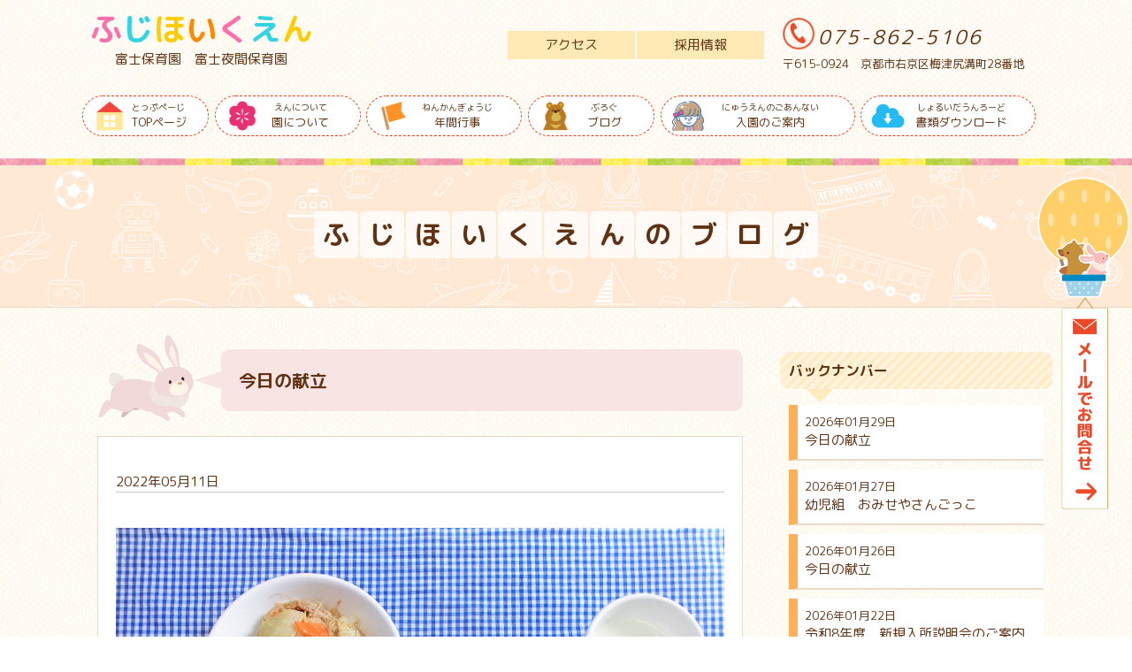

--- FILE ---
content_type: text/html; charset=UTF-8
request_url: https://fuji-hoikuen.jp/blog/lunch/7282.html
body_size: 22100
content:
<!doctype html>
<html>
<head>
<meta name="viewport" content="width=device-width, initial-scale=1.0, maximum-scale=1.0, minimum-scale=1.0">
<meta charset="UTF-8">

<meta name="keywords" content="富士保育園,京都,富士,保育園,fuji,夜間保育園,京都市,右京区,梅津">
<meta name="description" content="今日の献立 | 京都市右京区にある富士保育園・富士夜間保育園のホームページです。一人ひとりの子どもの個性を大切にし、丈夫な身体づくりを基本に0歳児から就学前までの乳幼児を保育しています。">
<title>今日の献立 | 富士保育園・富士夜間保育園 - 京都市右京区</title>
<script src="https://ajax.googleapis.com/ajax/libs/jquery/1.12.4/jquery.min.js"></script>
<script type="text/javascript" src="https://fuji-hoikuen.jp/wp/wp-content/themes/fujihoikuen/common/js/fakeLoader.js"></script>


<link rel="apple-touch-icon" href="https://fuji-hoikuen.jp/wp/wp-content/themes/fujihoikuen/common/icon/apple-touch-icon.png">
<link rel="icon" type="image/png" href="https://fuji-hoikuen.jp/wp/wp-content/themes/fujihoikuen/common/icon/favicon.png">
<link rel="shortcut icon" type="image/x-icon" href="https://fuji-hoikuen.jp/wp/wp-content/themes/fujihoikuen/common/icon/favicon.ico">
<!-- OGP -->
<meta property="og:site_name" content="富士保育園・富士夜間保育園" />
<meta property="og:title" content="富士保育園・富士夜間保育園" />
<meta property="og:url" content="https://fuji-hoikuen.jp" />
<meta property="og:description" content="富士保育園・富士夜間保育園は京都市右京区にある保育園です。一人ひとりの子どもの個性を大切にし、丈夫な身体づくりを基本に0歳児から就学前までの乳幼児を保育しています。" />
<meta property="og:image" content="https://fuji-hoikuen.jp/wp/wp-content/themes/fujihoikuen/common/icon/ogp.png" />
<meta property="og:type" content="website" />
<!--// OGP-->


<link href="https://fonts.googleapis.com/earlyaccess/roundedmplus1c.css" rel="stylesheet" />
<link rel="stylesheet" type="text/css" href="https://fuji-hoikuen.jp/wp/wp-content/themes/fujihoikuen/common/css/drawer.min.css">

<link rel="stylesheet" type="text/css" href="https://fuji-hoikuen.jp/wp/wp-content/themes/fujihoikuen/common/css/fakeLoader.css" media="all" />
<link rel="stylesheet" type="text/css" href="https://fuji-hoikuen.jp/wp/wp-content/themes/fujihoikuen/common/css/layout.css" media="all" />
<link rel="stylesheet" type="text/css" href="https://fuji-hoikuen.jp/wp/wp-content/themes/fujihoikuen/common/css/top.css" media="all" />
<link rel="stylesheet" type="text/css" href="https://fuji-hoikuen.jp/wp/wp-content/themes/fujihoikuen/common/css/blog.css" media="all" />
<link rel="stylesheet" type="text/css" href="https://fuji-hoikuen.jp/wp/wp-content/themes/fujihoikuen/common/css/contact.css" media="all" />
<link rel="stylesheet" type="text/css" href="https://fuji-hoikuen.jp/wp/wp-content/themes/fujihoikuen/common/css/event.css" media="all" />
<link rel="stylesheet" type="text/css" href="https://fuji-hoikuen.jp/wp/wp-content/themes/fujihoikuen/common/css/about.css" media="all" />



<script>
$(window).on('load resize', function(){
    $('.slider').bgSwitcher({
		images: ["https://fuji-hoikuen.jp/wp/wp-content/uploads/2018/03/slide01.jpg","https://fuji-hoikuen.jp/wp/wp-content/uploads/2018/03/slide02.jpg","https://fuji-hoikuen.jp/wp/wp-content/uploads/2018/03/slide03.jpg"]
	});
});
</script>

<script>
// スマホとタブレットでviewportを切替え
$(function(){
    var ua = navigator.userAgent;
        var w = $(window).width();
        var x = 680;
        if (w < x) {
    //if((ua.indexOf('iPhone') > 0) || ua.indexOf('iPod') > 0 || (ua.indexOf('Android') > 0 && ua.indexOf('Mobile') > 0)){
        $('head').prepend('<meta name="viewport" content="width=device-width, initial-scale=1.0, minimum-scale=1.0, maximum-scale=1.0, user-scalable=no">');
    } else {
        $('head').prepend('<meta name="viewport" content="width=1000">');
    } 
});
</script>


<script type="text/javascript" src="https://fuji-hoikuen.jp/wp/wp-content/themes/fujihoikuen/common/js/iscroll.js"></script>
<script type="text/javascript" src="https://fuji-hoikuen.jp/wp/wp-content/themes/fujihoikuen/common/js/drawer.js"></script>
<script type="text/javascript" src="https://fuji-hoikuen.jp/wp/wp-content/themes/fujihoikuen/common/js/jquery.bgswitcher.js"></script>
<script type="text/javascript" src="https://fuji-hoikuen.jp/wp/wp-content/themes/fujihoikuen/common/js/jquery.matchHeight.js"></script>
<script type="text/javascript" src="https://fuji-hoikuen.jp/wp/wp-content/themes/fujihoikuen/common/js/thumbnail.js"></script>
<script type="text/javascript" src="https://fuji-hoikuen.jp/wp/wp-content/themes/fujihoikuen/common/js/event_pht.js"></script>
<script type="text/javascript" src="https://fuji-hoikuen.jp/wp/wp-content/themes/fujihoikuen/common/js/script.js"></script>

<!-- Global site tag (gtag.js) - Google Analytics -->
<script async src="https://www.googletagmanager.com/gtag/js?id=UA-128192637-1"></script>
<script>
  window.dataLayer = window.dataLayer || [];
  function gtag(){dataLayer.push(arguments);}
  gtag('js', new Date());

  gtag('config', 'UA-128192637-1');
</script>

</head>

<body id="pagetoplink" class="post-template-default single single-post postid-7282 single-format-standard drawer drawer--right">
<div id="fakeLoader"></div>
<script type="text/javascript">$("#fakeLoader").fakeLoader();</script>

<header class="pcHeader">
<div class="titleBox01 clearfix">
<div class="pcWidth">

<div class="titleNameBox">
<h1 class="titleName"><a href="https://fuji-hoikuen.jp">ふじほいくえん</a></h1>
<p class="subName"><a href="https://fuji-hoikuen.jp">富士保育園　富士夜間保育園</a></p>
</div><!--titleNameBox-->

<div class="titleSubBox clearfix pc">
<ul class="titleSubMenu clearfix">
<li class="moveMenu nav06"><a href="https://fuji-hoikuen.jp/download#job">採用情報</a></li>
<li class="moveMenu nav07"><a href="//fuji-hoikuen.jp/#top_sec05">アクセス</a></li>
</ul>
<div class="titleSubTxt pc">
<p class="tel">075-862-5106</p>
<p class="access">〒615-0924　京都市右京区梅津尻溝町28番地</p>
</div>
</div>

</div>
</div><!--titleBox01-->

<!-- ハンバーガーボタン -->
<button type="button" class="drawer-toggle drawer-hamburger sp">
  <span class="sr-only">toggle navigation</span>
  <span class="drawer-hamburger-icon"></span>
</button>

<nav class="drawer-nav">
<div class="pcWidth">
<p class="titleName sp"><a href="https://fuji-hoikuen.jp">ふじほいくえん</a></p>
  <ul class="drawer-menu clearfix">
    <!-- ドロワーメニューの中身 -->
    <li class="nav00"><a href="https://fuji-hoikuen.jp"><span>とっぷぺーじ</span>TOPページ</a></li>
    <li class="nav01"><a href="https://fuji-hoikuen.jp/about"><span>えんについて</span>園について</a></li>
    <li class="nav02"><a href="https://fuji-hoikuen.jp/event"><span>ねんかんぎょうじ</span>年間行事</a></li>
    <li class="nav03"><a href="https://fuji-hoikuen.jp/blog"><span>ぶろぐ</span>ブログ</a></li>
    <li class="nav04"><a href="https://fuji-hoikuen.jp/admission"><span>にゅうえんのごあんない</span>入園のご案内</a></li>
    <li class="nav05"><a href="https://fuji-hoikuen.jp/download"><span>しょるいだうんろーど</span>書類ダウンロード</a></li>
    <li class="nav08 sp"><a href="https://fuji-hoikuen.jp/contact"><span>おといあわせ</span>お問合せ</a></li>
<li class="moveMenu nav06 sp"><a href="https://fuji-hoikuen.jp/download#job">採用情報</a></li>
<li class="moveMenu nav07 sp"><a href="//fuji-hoikuen.jp/#top_sec05">アクセス</a></li>
  </ul>
</div>
</nav>
</header>
	



<div class="contentTitle">
<h2><a href="https://fuji-hoikuen.jp/blog">ふじほいくえんのブログ</a></h2>
</div><!--contentTitle-->

<div class="sec_blog clearfix sec_content">
<div class="pcWidth clearfix">
<div class="leftBox">
<div class="blogTitleBox">
<p class="animal01"><img src="https://fuji-hoikuen.jp/wp/wp-content/themes/fujihoikuen/img/blog/animal01.png" alt=""></p>
<div class="blogTitle"><h3>今日の献立</h3></div>
</div><!--blogTitleBox-->

<div class="blogTxtBox">
<p class="blog_data">2022年05月11日</p>
<p><img class="alignnone size-full wp-image-7284" src="https://fuji-hoikuen.jp/wp/wp-content/uploads/2022/05/CIMG3402.jpg" alt="" width="1000" height="750" srcset="https://fuji-hoikuen.jp/wp/wp-content/uploads/2022/05/CIMG3402.jpg 1000w, https://fuji-hoikuen.jp/wp/wp-content/uploads/2022/05/CIMG3402-300x225.jpg 300w, https://fuji-hoikuen.jp/wp/wp-content/uploads/2022/05/CIMG3402-768x576.jpg 768w" sizes="(max-width: 1000px) 100vw, 1000px" /></p>
<p>＜給食＞</p>
<p>麦ごはん　鰈の煮付　野菜のごま和え　蕪の味噌󠄀汁</p>
<p>＜おやつ＞</p>
<p>牛乳　北海道ミルクパン</p>
<div class="blogMain_category"><ul class="post-categories">
	<li><a href="https://fuji-hoikuen.jp/category/blog/lunch" rel="category tag">給食だより</a></li></ul></div>
</div><!--blogTxtBox-->

<div class="paging">
<ul class="clearfix">
    <li class="prev"><a href="https://fuji-hoikuen.jp/blog/days/7250.html" rel="prev">前の記事へ</a></li>

<li class="list pc"><a href="https://fuji-hoikuen.jp/blog">記事の一覧へ</a></li>
    <li class="next"><a href="https://fuji-hoikuen.jp/blog/lunch/7270.html" rel="next">次の記事へ</a></li>
</ul>
</div>



</div><!--leftBox-->

<div class="rightBox">
<div class="secBox">
<h4>バックナンバー</h4>
<div class="box bn">
<ul>
<li class="bnTitle">
<a href="https://fuji-hoikuen.jp/blog/lunch/18723.html">
<span>2026年01月29日</span>
今日の献立</a>
</li>
<li class="bnTitle">
<a href="https://fuji-hoikuen.jp/blog/days/18691.html">
<span>2026年01月27日</span>
幼児組　おみせやさんごっこ</a>
</li>
<li class="bnTitle">
<a href="https://fuji-hoikuen.jp/blog/lunch/18688.html">
<span>2026年01月26日</span>
今日の献立</a>
</li>
<li class="bnTitle">
<a href="https://fuji-hoikuen.jp/blog/news/18686.html">
<span>2026年01月22日</span>
令和8年度　新規入所説明会のご案内</a>
</li>
<li class="bnTitle">
<a href="https://fuji-hoikuen.jp/blog/lunch/18681.html">
<span>2026年01月21日</span>
今日の献立</a>
</li>
</ul>
<p class="moreBtn"><a href="https://fuji-hoikuen.jp/blog">過去の記事一覧はこちら</a></p>
</div><!--box bn-->
</div><!--secBox-->

<div class="secBox">
<h4>カテゴリ</h4>
<div class="box category">
<div id="side_widget2"><h3 class="widget-title">カテゴリー</h3>		<ul>
	<li class="cat-item cat-item-4"><a href="https://fuji-hoikuen.jp/category/blog/news" >お知らせ</a>
</li>
	<li class="cat-item cat-item-5"><a href="https://fuji-hoikuen.jp/category/blog" >ブログ</a>
</li>
	<li class="cat-item cat-item-7"><a href="https://fuji-hoikuen.jp/category/blog/admission" >入園のご案内</a>
</li>
	<li class="cat-item cat-item-2"><a href="https://fuji-hoikuen.jp/category/blog/days" >日常</a>
</li>
	<li class="cat-item cat-item-6"><a href="https://fuji-hoikuen.jp/category/blog/lunch" >給食だより</a>
</li>
	<li class="cat-item cat-item-12"><a href="https://fuji-hoikuen.jp/category/blog/%e8%a1%8c%e4%ba%8b" >行事</a>
</li>
	<li class="cat-item cat-item-13"><a href="https://fuji-hoikuen.jp/category/%e8%a6%8b%e5%ad%a6%e4%bc%9a%e3%81%ae%e3%81%94%e6%a1%88%e5%86%85" >見学会のご案内</a>
</li>
		</ul>
</div></div><!--box bn-->
</div><!--secBox-->

<div class="secBox">
<h4>アーカイブ</h4>
<div class="box category">
<div id="side_widget4"><h3 class="widget-title">アーカイブ</h3>		<label class="screen-reader-text" for="archives-dropdown-3">アーカイブ</label>
		<select id="archives-dropdown-3" name="archive-dropdown" onchange='document.location.href=this.options[this.selectedIndex].value;'>
			
			<option value="">月を選択</option>
				<option value='https://fuji-hoikuen.jp/date/2026/01'> 2026年1月 &nbsp;(18)</option>
	<option value='https://fuji-hoikuen.jp/date/2025/12'> 2025年12月 &nbsp;(19)</option>
	<option value='https://fuji-hoikuen.jp/date/2025/11'> 2025年11月 &nbsp;(19)</option>
	<option value='https://fuji-hoikuen.jp/date/2025/10'> 2025年10月 &nbsp;(23)</option>
	<option value='https://fuji-hoikuen.jp/date/2025/09'> 2025年9月 &nbsp;(21)</option>
	<option value='https://fuji-hoikuen.jp/date/2025/08'> 2025年8月 &nbsp;(20)</option>
	<option value='https://fuji-hoikuen.jp/date/2025/07'> 2025年7月 &nbsp;(19)</option>
	<option value='https://fuji-hoikuen.jp/date/2025/06'> 2025年6月 &nbsp;(18)</option>
	<option value='https://fuji-hoikuen.jp/date/2025/05'> 2025年5月 &nbsp;(18)</option>
	<option value='https://fuji-hoikuen.jp/date/2025/04'> 2025年4月 &nbsp;(18)</option>
	<option value='https://fuji-hoikuen.jp/date/2025/03'> 2025年3月 &nbsp;(28)</option>
	<option value='https://fuji-hoikuen.jp/date/2025/02'> 2025年2月 &nbsp;(26)</option>
	<option value='https://fuji-hoikuen.jp/date/2025/01'> 2025年1月 &nbsp;(18)</option>
	<option value='https://fuji-hoikuen.jp/date/2024/12'> 2024年12月 &nbsp;(17)</option>
	<option value='https://fuji-hoikuen.jp/date/2024/11'> 2024年11月 &nbsp;(18)</option>
	<option value='https://fuji-hoikuen.jp/date/2024/10'> 2024年10月 &nbsp;(27)</option>
	<option value='https://fuji-hoikuen.jp/date/2024/09'> 2024年9月 &nbsp;(21)</option>
	<option value='https://fuji-hoikuen.jp/date/2024/08'> 2024年8月 &nbsp;(21)</option>
	<option value='https://fuji-hoikuen.jp/date/2024/07'> 2024年7月 &nbsp;(19)</option>
	<option value='https://fuji-hoikuen.jp/date/2024/06'> 2024年6月 &nbsp;(25)</option>
	<option value='https://fuji-hoikuen.jp/date/2024/05'> 2024年5月 &nbsp;(17)</option>
	<option value='https://fuji-hoikuen.jp/date/2024/04'> 2024年4月 &nbsp;(20)</option>
	<option value='https://fuji-hoikuen.jp/date/2024/03'> 2024年3月 &nbsp;(25)</option>
	<option value='https://fuji-hoikuen.jp/date/2024/02'> 2024年2月 &nbsp;(27)</option>
	<option value='https://fuji-hoikuen.jp/date/2024/01'> 2024年1月 &nbsp;(17)</option>
	<option value='https://fuji-hoikuen.jp/date/2023/12'> 2023年12月 &nbsp;(19)</option>
	<option value='https://fuji-hoikuen.jp/date/2023/11'> 2023年11月 &nbsp;(17)</option>
	<option value='https://fuji-hoikuen.jp/date/2023/10'> 2023年10月 &nbsp;(18)</option>
	<option value='https://fuji-hoikuen.jp/date/2023/09'> 2023年9月 &nbsp;(25)</option>
	<option value='https://fuji-hoikuen.jp/date/2023/08'> 2023年8月 &nbsp;(20)</option>
	<option value='https://fuji-hoikuen.jp/date/2023/07'> 2023年7月 &nbsp;(19)</option>
	<option value='https://fuji-hoikuen.jp/date/2023/06'> 2023年6月 &nbsp;(22)</option>
	<option value='https://fuji-hoikuen.jp/date/2023/05'> 2023年5月 &nbsp;(22)</option>
	<option value='https://fuji-hoikuen.jp/date/2023/04'> 2023年4月 &nbsp;(18)</option>
	<option value='https://fuji-hoikuen.jp/date/2023/03'> 2023年3月 &nbsp;(24)</option>
	<option value='https://fuji-hoikuen.jp/date/2023/02'> 2023年2月 &nbsp;(20)</option>
	<option value='https://fuji-hoikuen.jp/date/2023/01'> 2023年1月 &nbsp;(17)</option>
	<option value='https://fuji-hoikuen.jp/date/2022/12'> 2022年12月 &nbsp;(21)</option>
	<option value='https://fuji-hoikuen.jp/date/2022/11'> 2022年11月 &nbsp;(18)</option>
	<option value='https://fuji-hoikuen.jp/date/2022/10'> 2022年10月 &nbsp;(23)</option>
	<option value='https://fuji-hoikuen.jp/date/2022/09'> 2022年9月 &nbsp;(19)</option>
	<option value='https://fuji-hoikuen.jp/date/2022/08'> 2022年8月 &nbsp;(20)</option>
	<option value='https://fuji-hoikuen.jp/date/2022/07'> 2022年7月 &nbsp;(19)</option>
	<option value='https://fuji-hoikuen.jp/date/2022/06'> 2022年6月 &nbsp;(24)</option>
	<option value='https://fuji-hoikuen.jp/date/2022/05'> 2022年5月 &nbsp;(17)</option>
	<option value='https://fuji-hoikuen.jp/date/2022/04'> 2022年4月 &nbsp;(20)</option>
	<option value='https://fuji-hoikuen.jp/date/2022/03'> 2022年3月 &nbsp;(24)</option>
	<option value='https://fuji-hoikuen.jp/date/2022/02'> 2022年2月 &nbsp;(16)</option>
	<option value='https://fuji-hoikuen.jp/date/2022/01'> 2022年1月 &nbsp;(14)</option>
	<option value='https://fuji-hoikuen.jp/date/2021/12'> 2021年12月 &nbsp;(20)</option>
	<option value='https://fuji-hoikuen.jp/date/2021/11'> 2021年11月 &nbsp;(24)</option>
	<option value='https://fuji-hoikuen.jp/date/2021/10'> 2021年10月 &nbsp;(21)</option>
	<option value='https://fuji-hoikuen.jp/date/2021/09'> 2021年9月 &nbsp;(21)</option>
	<option value='https://fuji-hoikuen.jp/date/2021/08'> 2021年8月 &nbsp;(20)</option>
	<option value='https://fuji-hoikuen.jp/date/2021/07'> 2021年7月 &nbsp;(21)</option>
	<option value='https://fuji-hoikuen.jp/date/2021/06'> 2021年6月 &nbsp;(20)</option>
	<option value='https://fuji-hoikuen.jp/date/2021/05'> 2021年5月 &nbsp;(19)</option>
	<option value='https://fuji-hoikuen.jp/date/2021/04'> 2021年4月 &nbsp;(18)</option>
	<option value='https://fuji-hoikuen.jp/date/2021/03'> 2021年3月 &nbsp;(25)</option>
	<option value='https://fuji-hoikuen.jp/date/2021/02'> 2021年2月 &nbsp;(20)</option>
	<option value='https://fuji-hoikuen.jp/date/2021/01'> 2021年1月 &nbsp;(19)</option>
	<option value='https://fuji-hoikuen.jp/date/2020/12'> 2020年12月 &nbsp;(23)</option>
	<option value='https://fuji-hoikuen.jp/date/2020/11'> 2020年11月 &nbsp;(27)</option>
	<option value='https://fuji-hoikuen.jp/date/2020/10'> 2020年10月 &nbsp;(28)</option>
	<option value='https://fuji-hoikuen.jp/date/2020/09'> 2020年9月 &nbsp;(23)</option>
	<option value='https://fuji-hoikuen.jp/date/2020/08'> 2020年8月 &nbsp;(21)</option>
	<option value='https://fuji-hoikuen.jp/date/2020/07'> 2020年7月 &nbsp;(16)</option>
	<option value='https://fuji-hoikuen.jp/date/2020/06'> 2020年6月 &nbsp;(22)</option>
	<option value='https://fuji-hoikuen.jp/date/2020/05'> 2020年5月 &nbsp;(18)</option>
	<option value='https://fuji-hoikuen.jp/date/2020/04'> 2020年4月 &nbsp;(16)</option>
	<option value='https://fuji-hoikuen.jp/date/2020/03'> 2020年3月 &nbsp;(24)</option>
	<option value='https://fuji-hoikuen.jp/date/2020/02'> 2020年2月 &nbsp;(24)</option>
	<option value='https://fuji-hoikuen.jp/date/2020/01'> 2020年1月 &nbsp;(19)</option>
	<option value='https://fuji-hoikuen.jp/date/2019/12'> 2019年12月 &nbsp;(27)</option>
	<option value='https://fuji-hoikuen.jp/date/2019/11'> 2019年11月 &nbsp;(29)</option>
	<option value='https://fuji-hoikuen.jp/date/2019/10'> 2019年10月 &nbsp;(30)</option>
	<option value='https://fuji-hoikuen.jp/date/2019/09'> 2019年9月 &nbsp;(29)</option>
	<option value='https://fuji-hoikuen.jp/date/2019/08'> 2019年8月 &nbsp;(22)</option>
	<option value='https://fuji-hoikuen.jp/date/2019/07'> 2019年7月 &nbsp;(27)</option>
	<option value='https://fuji-hoikuen.jp/date/2019/06'> 2019年6月 &nbsp;(22)</option>
	<option value='https://fuji-hoikuen.jp/date/2019/05'> 2019年5月 &nbsp;(23)</option>
	<option value='https://fuji-hoikuen.jp/date/2019/04'> 2019年4月 &nbsp;(28)</option>
	<option value='https://fuji-hoikuen.jp/date/2019/03'> 2019年3月 &nbsp;(27)</option>
	<option value='https://fuji-hoikuen.jp/date/2019/02'> 2019年2月 &nbsp;(24)</option>
	<option value='https://fuji-hoikuen.jp/date/2019/01'> 2019年1月 &nbsp;(17)</option>
	<option value='https://fuji-hoikuen.jp/date/2018/12'> 2018年12月 &nbsp;(18)</option>
	<option value='https://fuji-hoikuen.jp/date/2018/11'> 2018年11月 &nbsp;(20)</option>
	<option value='https://fuji-hoikuen.jp/date/2018/10'> 2018年10月 &nbsp;(1)</option>

		</select>
		</div></div><!--box bn-->
</div><!--secBox-->

<div class="secBox">
<h4>検索</h4>
<div class="box search">
<div id="side_widget3"><form role="search" method="get" id="searchform" class="searchform" action="https://fuji-hoikuen.jp/">
				<div>
					<label class="screen-reader-text" for="s">検索:</label>
					<input type="text" value="" name="s" id="s" />
					<input type="submit" id="searchsubmit" value="検索" />
				</div>
			</form></div></div><!--box bn-->
</div><!--secBox-->
</div>
</div>
</div><!--blog-->



	


<footer class="top_sec" id="footer">
<div class="footerBox">
<div class="pcWidth clearfix">
<div class="leftBox">
<div class="titleNameBox">
<p class="titleName"><a href="https://fuji-hoikuen.jp">ふじほいくえん</a></p>
<p class="subName"><a href="https://fuji-hoikuen.jp">富士保育園　富士夜間保育園</a></p>
</div><!--titleNameBox-->
<div class="txt">
<p>
〒615-0924<br>
京都府京都市右京区梅津尻溝町28番地
</p>
<ul class="clearfix">
<li>
<p class="accessTitle"><span>TEL</span></p>
<p class="txt">075-862-5106</p>
</li>
<li>
<p class="accessTitle"><span>FAX</span></p>
<p class="txt">075-862-5108</p>
</li>
</ul>
</div>
</div><!--leftBox-->
<div class="rightBox">
<ul class="clearfix footerMenu">
<li><a href="https://fuji-hoikuen.jp/about">園について</a></li>
<li><a href="https://fuji-hoikuen.jp/event">年間行事</a></li>
<li><a href="https://fuji-hoikuen.jp/blog">ブログ</a></li>
<li><a href="https://fuji-hoikuen.jp/admission">入園のご案内</a></li>
<li><a href="https://fuji-hoikuen.jp/download">書類ダウンロード</a></li>
<li><a href="https://fuji-hoikuen.jp/download#job">採用情報</a></li>
<li><a href="https://fuji-hoikuen.jp/contact">お問合せ</a></li>
</ul>
</div>
</div><!--pcWidth-->
</div>
<p class="copy">&copy; Fuji Nursery school Co,.Ltd.</p>
</footer>





<p id="page-top"><a href="#pagetoplink"><img src="https://fuji-hoikuen.jp/wp/wp-content/themes/fujihoikuen/common/img/pagetop.png" alt="ページTOPへ" class="alpha"></a></p>
<!--<p id="page-home"><a href="https://fuji-hoikuen.jp"><img src="https://fuji-hoikuen.jp/wp/wp-content/themes/fujihoikuen/common/img/homeback.png" alt="ホームへ" class="alpha"></a></p>-->

<div class="contactBtn pc"><a href="https://fuji-hoikuen.jp/contact"><img src="https://fuji-hoikuen.jp/wp/wp-content/themes/fujihoikuen/common/img/contact_btn.png" alt="" class="alpha"></a></div>
</body>
</html>
	

--- FILE ---
content_type: text/css
request_url: https://fuji-hoikuen.jp/wp/wp-content/themes/fujihoikuen/common/css/blog.css
body_size: 3224
content:
@charset "UTF-8";
/* CSS Document */
/*----------------------------------------------------
  各ページ共通
----------------------------------------------------*/


/* blog
----------------------------------------------------*/
.sec_blog {
	margin-bottom:30px;
	padding-bottom:50px;
	background-image:url(../img/line_color.jpg);
	background-repeat:repeat-x;
	background-position:left bottom;

}
.sec_blog .leftBox {
	margin-bottom:40px;
}
.sec_blog a:hover {
	background-color:#ffeff6!important;
	color:#603213!important;
}


/* --------  PC用   --------*/
@media screen and (min-width: 680px) {
.sec_blog .leftBox {
	width:70%;
	box-sizing:border-box;
	float:left;
	padding:0 20px;
	margin-bottom:0;
}
.sec_blog .rightBox {
	width:28%;
	box-sizing:border-box;
	margin-left:2%;
	float:right;
	padding:20px 0;
}
}


/* 一覧　ページャー
----------------------------------------------------*/
.wp-pagenavi,
.list_paging {
	text-align:center;
}
.wp-pagenavi span,
.wp-pagenavi a,
.list_paging span,
.list_paging a {
	display:inline-block;
	padding:10px 15px;
	border:solid 1px #ecd9c7;
	background-color:#FFF;
	margin:0 3px;
}
.wp-pagenavi span,
.list_paging span {
	background-color:#603213;
	color:#FFF;
}


/* --------  PC用   --------*/
@media screen and (min-width: 680px) {
.wp-pagenavi a:hover ,
.list_paging a:hover {
	background-color:#ecd9c7;
}
}


/* サブタイトル
----------------------------------------------------*/
.pageSubTitleBox {
	display:table;
	width:100%;
	margin:0 0 40px 0px;
}
.pageSubTitleBox .animal02 {
	display:table-cell;
	width:17%;
	vertical-align:middle;
}
.pageSubTitleBox .pageSubTitle {
	display:table-cell;
	width:83%;
	vertical-align:middle;
	box-sizing:border-box;
	padding-left:20px;
	padding-top:15px;
	font-size:17px;
}
.pageSubTitleBox .pageSubTitle span {
	display:inline-block;
	background-color: #ffe9b5;
	padding:5px 50px;
	position:relative;
}
.pageSubTitleBox .pageSubTitle span:before {
	content:"";
	width: 0;
	height: 0;
	border-style: solid;
	border-width: 7.5px 15px 7.5px 0;
	border-color: transparent #ffe9b5 transparent transparent;
	position:absolute;
	top:50%;
	left:-15px;
	-webkit-transform: translate(0,-50%);
	-ms-transform: translate(0,-50%);
	transform: translate(0,-50%);
}
/* --------  PC用   --------*/
@media screen and (min-width: 680px) {
.pageSubTitleBox .animal02 {
	display:table-cell;
	width:7%;
	vertical-align:middle;
}
.pageSubTitleBox .pageSubTitle {
	display:table-cell;
	width:93%;
	vertical-align:middle;
	box-sizing:border-box;
	padding-left:20px;
	padding-top:15px;
	font-size:17px;
}
}



/* ページング
----------------------------------------------------*/
.paging {
	padding:10px 0;
}
/*.leftBox .contentFooterMenu li {
	display:inline-block;
}*/
/*　前へ、次への幅　*/
.paging .prev {
	width:47%;
	float:left;
	margin-right:3%;
}
.paging .next {
	width:47%;
	float:right;
	margin-left:3%;
}
/*　ボタン設定　*/
.paging a {
	text-align:center;
	display:block;
	background-color: #FFF;
	border:solid 1px #ecd9c7;
	padding: 0 20px;
	height: 50px;
	line-height: 50px;
	margin: 20px 0;
	position:relative;
}
/*　次へのやじるし　*/
.paging .next a:after {
	content: " ";
	display: block;
	width: 8px;
	height: 8px;
	border-top: 3px solid #603213;
	border-right: 3px solid #603213;
	position: absolute;
	top: 50%;
	margin-top: -5px;
	right: 10px;
	-webkit-transform: rotate(45deg);
	transform: rotate(45deg);
}
/*　前へのやじるし　*/
.paging .prev a:after {
	content: " ";
	display: block;
	width: 8px;
	height: 8px;
	border-top: 3px solid #603213;
	border-right: 3px solid #603213;
	position: absolute;
	top: 50%;
	margin-top: -5px;
	left: 10px;
	-webkit-transform: rotate(-135deg);
	transform: rotate(-135deg);
}


/* --------  PC用   --------*/
@media screen and (min-width: 680px) {
/*　前へ、次への幅　*/
.paging ul {
	text-align:center;
	position:relative;
}
.paging .prev {
	width:35%;
	margin:0;
	float:none;
	position:absolute;
	left:0;
	top:0;
}
.paging .next {
	width:35%;
	margin:0;
	float:none;
	position:absolute;
	right:0;
	top:0;
}
/*　一覧の幅　*/
.paging .list {
	width:30%;
	/*position:absolute;
	left:35%;*/
	box-sizing:border-box;
	padding:0 20px;
}
.paging .pc {
	display:inline-block;
}
}




/* blog　本文
----------------------------------------------------*/
.sec_blog .blogTxtBox img {
	width:100%;
	/*max-width:670px;*/
	margin:0 auto;
	height:auto;
}
.sec_blog .blogTxtBox p {
	margin-bottom:15px;
}
.sec_blog .blogTxtBox .blog_data {
	border-bottom:solid 1px #CCCCCC;
	margin-bottom:40px;
}

.sec_blog .blogTitleBox {
	display:table;
	margin-bottom:10px;
}
.sec_blog .blogTitleBox .animal01 {
	display:table-cell;
	width:20%;
	vertical-align:middle;
}
.sec_blog .blogTitleBox .blogTitle {
	display:table-cell;
	width:80%;
	vertical-align:middle;
	padding-left:20px;
	box-sizing:border-box;
}
.sec_blog .blogTitleBox .blogTitle h3 {
	font-size:17px;
	background-color:#f9e4e4;
	padding:20px;
	border-radius:10px;
	position:relative;
}
.sec_blog .blogTitleBox .blogTitle h3:before {
	content:"";
	width: 0;
	height: 0;
	border-style: solid;
	border-width: 5px 20px 5px 0;
	border-color: transparent #f9e4e4 transparent transparent;
	position:absolute;
	top:50%;
	left:-15px;
	-webkit-transform: translate(0,-50%);
	-ms-transform: translate(0,-50%);
	transform: translate(0,-50%);
}


/* --------  PC用   --------*/
@media screen and (min-width: 680px) {
.sec_blog .blogTitleBox {
	display:table;
	margin-bottom:10px;
}
.sec_blog .blogTitleBox .animal01 {
	display:table-cell;
	width:15%;
	vertical-align:middle;
}
.sec_blog .blogTitleBox .blogTitle {
	display:table-cell;
	width:85%;
	vertical-align:middle;
	padding-left:30px;
	box-sizing:border-box;
}
.sec_blog .blogTitleBox .blogTitle h3 {
	font-size:20px;
	background-color:#f9e4e4;
	padding:20px;
	border-radius:10px;
	position:relative;
}
.sec_blog .blogTitleBox .blogTitle h3:before {
	content:"";
	width: 0;
	height: 0;
	border-style: solid;
	border-width: 10px 30px 10px 0;
	border-color: transparent #f9e4e4 transparent transparent;
	position:absolute;
	top:50%;
	left:-30px;
	-webkit-transform: translate(0,-50%);
	-ms-transform: translate(0,-50%);
	transform: translate(0,-50%);
}
}



/* blog title
----------------------------------------------------*/
.sec_blog .leftBox .blogTxtBox {
	border:solid 1px #ecd9c7;
	padding:40px 20px;
	background-color:#FFF;
	box-sizing:border-box;
}

/* --------  PC用   --------*/
@media screen and (min-width: 680px) {

}




/* blog title
----------------------------------------------------*/
.sec_blog .rightBox .secBox {
	margin-bottom:40px;
}

.sec_blog .rightBox h4 {
	position: relative;
	padding: 0.6em;
	background: -webkit-repeating-linear-gradient(-45deg, #fff5df, #fff5df 4px,#ffebc5 3px, #ffebc5 8px);
	background: repeating-linear-gradient(-45deg, #fff5df, #fff5df 4px,#ffebc5 3px, #ffebc5 8px);
	border-radius: 10px;
	font-size:16px;
}

.sec_blog .rightBox h4:after {
	position: absolute;
	content: '';
	top: 100%;
	left: 30px;
	border: 15px solid transparent;
	border-top: 15px solid #ffebbe;
	width: 0;
	height: 0;
}

.sec_blog .rightBox .box {
	/*background-color:#FFF;*/
	padding:10px;
	margin-top:8px;
}

/* --------  PC用   --------*/
@media screen and (min-width: 680px) {

}


.sec_blog .rightBox .box li  {
	margin-bottom:10px;
	position:relative;
}
.sec_blog .rightBox .box .widget-title  {
	display:none;
}






/* blog 記事内カテゴリ
----------------------------------------------------*/
.sec_blog .blogMain_category {
	border-top:solid 2px #ecd9c7;
	padding-top:15px;
	margin-top:15px;
}
.sec_blog .blogMain_category ul {
	text-align:right;
}
.sec_blog .blogMain_category li {
	display:inline-block;
	border:solid 2px #ecd9c7;
	background: #fff;/*背景色*/
	border-radius:25px;
	margin-right:10px;
	min-width:4em;
}
.sec_blog .blogMain_category li a {
	display:block;
	padding:5px 10px;/*文字周りの余白*/
	font-size:12px;
	text-align:center;
	border-radius:25px;
}
/* --------  PC用   --------*/
@media screen and (min-width: 680px) {
}




/* blog バックナンバー
----------------------------------------------------*/
.sec_blog .rightBox .bn li a {
	display:block;
	border-bottom:solid 2px #ecd9c7;
	padding:10px 0.5em 10px 0.5em;/*文字周りの余白*/
	background: #fff;/*背景色*/
	border-left: solid 10px #ffaf58;/*左線（実線 太さ 色）*/
}
.sec_blog .rightBox .bn li span {
	display:block;
	font-size:13px;
}
.sec_blog .rightBox .bn .moreBtn a {
	background-color:#fe70a9;
	box-sizing:border-box;
	border:solid 1px #fe70a9;
	color:#FFF;
	display:block;
	padding:10px;
	position:relative;
}
.sec_blog .rightBox .bn .moreBtn a:before {
	content:"";
	width: 0;
	height: 0;
	border-style: solid;
	border-width: 6px 0 6px 12.0px;
	border-color: transparent transparent transparent #ffffff;
	position:absolute;
	top:50%;
	right:5px;
	-webkit-transform: translate(0,-50%);
	-ms-transform: translate(0,-50%);
	transform: translate(0,-50%);
}
/* --------  PC用   --------*/
@media screen and (min-width: 680px) {
.sec_blog .rightBox .bn .moreBtn a:hover:before {
	content:"";
	width: 0;
	height: 0;
	border-style: solid;
	border-width: 6px 0 6px 12.0px;
	border-color: transparent transparent transparent #603213;
	position:absolute;
	top:50%;
	right:5px;
	-webkit-transform: translate(0,-50%);
	-ms-transform: translate(0,-50%);
	transform: translate(0,-50%);
}
}


/* blog カテゴリ
----------------------------------------------------*/

.sec_blog .rightBox .category li a {
	display:block;
	border:solid 2px #ecd9c7;
	padding:5px 10px;/*文字周りの余白*/
	background: #fff;/*背景色*/
	border-radius:25px;
}

/* blog サーチ
----------------------------------------------------*/

.sec_blog .rightBox .search label {
	display:none;
}
.sec_blog .rightBox .search input#s {
	width:100%;
}









/* ブログリスト
----------------------------------------------------*/

.blog_list {
	padding:50px 0;
}

.blog_list .news li {
	width:90%;
	margin:0 auto 30px;
	padding-bottom:20px;
	border-bottom:dashed 1px #e4bd95;
}
.blog_list .news li:last-child {
	border-bottom:dashed 1px #e4bd95;
	/*margin-bottom:10px;*/
}
.blog_list .news li .thumbnail {
	position:relative;
	z-index:650;
	width:40%;
	height:130px;
	overflow:hidden;
	border-radius:10px;
	display:table-cell;
}
.blog_list .news li .thumbnail img {
	width:auto;
	position:absolute;
}
.blog_list .news li .txt {
	width:60%;
	display:table-cell;
	box-sizing:border-box;
	padding-left:15px;
}
.blog_list .news li .noImg {
	background-color:#fee7d5;
	background-image:url(../../img/top/no_img.jpg);
	background-size:70% auto;
	background-repeat:no-repeat;
	background-position:center center;
}
.blog_list .news li p {
	font-size:16px;
}
.blog_list .news li a {
	display:table;
	width:100%;
	position:relative;
}
.blog_list .news li .hoverImg {
	display:none;
}


/* --------  PC用   --------*/
@media screen and (min-width: 680px) {
.blog_list .colorTitle {
	margin-bottom:40px;
}
.blog_list .colorTitle span{
	padding:2px 10px;
}

.blog_list .news li {
	width : 31.33333% ; /* 未対応ブラウザ用フォールバック */
	box-sizing:border-box;
	float:left;
	/*border-right:dashed 1px #e4bd95;*/
	border-bottom:none;
	margin:0 1% 50px;
	padding:0;
	border:solid 1px #ecd9c7;
}
.blog_list .news li a {
	display:block;
	width:auto;
	padding:30px 20px 50px;
	background-color:#FFF;
}
.blog_list .news li:last-child {
	border:solid 1px #ecd9c7;
}

.blog_list .news li .thumbnail {
	height:170px;
	overflow:hidden;
	border-radius:10px;
	width:100%;
	display:block;
	margin-bottom:10px;
}
.blog_list .news li .txt {
	width:100%;
	display:block;
	padding-left:0px;
}

.blog_list .news li .thumbnail::before,
.blog_list .news li .thumbnail::after {
	position: absolute;
	z-index: -1;
	display: block;
	content: '';
}
.blog_list .news li .thumbnail,
.blog_list .news li .thumbnail::before,
.blog_list .news li .thumbnail::after {
	-webkit-box-sizing: border-box;
	-moz-box-sizing: border-box;
	box-sizing: border-box;
	-webkit-transition: all .3s;
	transition: all .3s;
}
.blog_list .news li a .thumbnail::after {
	top: 0;
	left: 0;
	width: 100%;
	height: 100%;
	-webkit-transform: scale(.5);
	transform: scale(.5);
	z-index:655;
}
.blog_list .news li a:hover .thumbnail::after {
	background: rgba(254,223,121,0.5);
	-webkit-transform: scale(1);
	transform: scale(1);
	z-index:655;
}

.blog_list .news li a:hover {
	background: rgba(255,238,184,0.3);
}

.blog_list .news li .hoverImg {
	position: absolute;
	bottom: 85%;
	left: 15%;
	z-index: 10;
	opacity: 0;
	-webkit-transition: .3s;
	transition: .3s;
	width:70%;
	z-index:640;
	display:block;
}
.blog_list .news li a:hover .hoverImg {
	bottom: 89%;
	opacity: 1;
}
.blog_list .news li .noImg {
	background-size:50% auto;
}
}
/* --------  780〜1050   --------*/
@media screen and (min-width:780px) and ( max-width:917px) {
.blog_list .news li .thumbnail {
	height:130px;
	overflow:hidden;
	border-radius:10px;
	width:100%;
	display:block;
	margin-bottom:10px;
}
}



/*2018.8.30追加*/


/*----------------------------------------------------
　セレクトボックス　アーカイブ
----------------------------------------------------*/
#side_widget4 select {
	-webkit-appearance: none;
	-moz-appearance: none;
	appearance: none;
}
#side_widget4 label {
	display:none;
}


#side_widget4  select {
	width: 100%;
	padding: 10px;
	-webkit-appearance: none;
	-moz-appearance: none;
	appearance: none;
	border: solid 2px #ecd9c7;
	border-radius:25px;
	background-color:#FFF;
	/*background: #eee;
	background: url(arrow01.png) right 50% no-repeat, -webkit-linear-gradient(top, #fff 0%,#efebe1 100%);
	background: url(arrow01.png) right 50% no-repeat, linear-gradient(to bottom, #fff 0%,#efebe1 100%);
	background-size: 20px, 100%;*/
	cursor:pointer;
	color: #603213;
	font-size: 15px;
	font-family: "Rounded Mplus 1c";
	padding: 5px 10px;
    -webkit-appearance: none;
    -moz-appearance: none;
    appearance: none;
}

#side_widget4  .selectArchive {
	position:relative;
}
#side_widget4  .selectArchive:before {
	content:"";
	width: 0;
	height: 0;
	border-style: solid;
	border-width: 8px 6.5px 0 6.5px;
	border-color: #603213 transparent transparent transparent;
	position:absolute;
	top:50%;
	right:12px;
	-webkit-transform: translate(0,-50%);
	-ms-transform: translate(0,-50%);
	transform: translate(0,-50%);
}
#side_widget4  select::-ms-expand {
    display: none;
}



/* 2018.9.11追加 */

.listCategory {
	margin-bottom:8px;
}
.listCategory span {
	display: inline-block;
	padding:0 5px;
	margin-right:10px;
	font-size:13px!important;
	background-color:#ffe3cc;
	position:relative;
}
.listCategory .c01 {
}
.listCategory .c02 {
}
.listCategory .c03 {
}
.listCategory .c04 {
}

/* 2018.9.28追加 */

.blogTxtBox {
	word-break: break-word;
}
.blogTxtBox a {
	color:#0000ff;
}
.blogTxtBox a:hover {
	color:#0000ff!important;
}
.blogTxtBox .blogMain_category a {
	color:#603213;
}
.blogTxtBox .blogMain_category a:hover {
	color:#603213!important;
}
.blogTxtBox h2,
.blogTxtBox h3,
.blogTxtBox h4,
.blogTxtBox h5 {
	margin-bottom:15px;
}
.blogTxtBox h2 {
	font-size:28px;
}
.blogTxtBox h3 {
	font-size:24px;
}
.blogTxtBox h4 {
	font-size:20px;
}
.blogTxtBox h5 {
	font-size:18px;
}

.blogTxtBox ul,
.blogTxtBox ol {
	margin:15px 0;
}
.blogTxtBox ul li {
	list-style-type:disc;
	list-style-position:inside;
}
.blogTxtBox ol li {
	list-style-type:decimal;
	list-style-position:inside;
}




/*　2018.10.2追加　*/

.blogTxtBox th,
.blogTxtBox td {
	box-sizing:border-box;
	padding:15px;
}


/* --------  PC用   --------*/
@media screen and (max-width: 680px) {
.blogTxtBox table,
.blogTxtBox tbody,
.blogTxtBox tr,
.blogTxtBox th,
.blogTxtBox td {
	display:block;
	width:100%!important;
	height:auto!important;
}
.blogTxtBox td {
	border-right:none!important;
}
}

